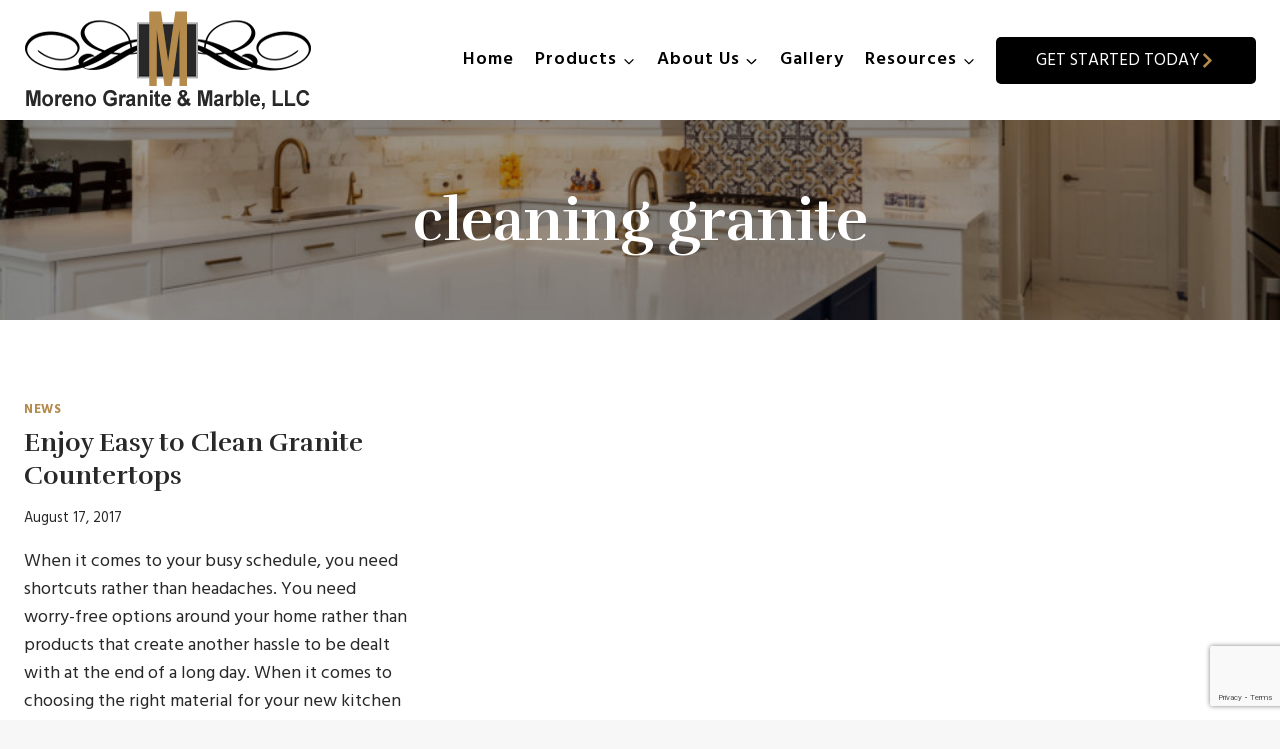

--- FILE ---
content_type: text/html; charset=utf-8
request_url: https://www.google.com/recaptcha/api2/anchor?ar=1&k=6Lfcu40UAAAAADrsw5c33aJgp8eMOJ53bx31L5QM&co=aHR0cHM6Ly93d3cubW9yZW5vZ3Jhbml0ZS5jb206NDQz&hl=en&v=N67nZn4AqZkNcbeMu4prBgzg&size=invisible&anchor-ms=20000&execute-ms=30000&cb=jjwbrfr2vkv
body_size: 48721
content:
<!DOCTYPE HTML><html dir="ltr" lang="en"><head><meta http-equiv="Content-Type" content="text/html; charset=UTF-8">
<meta http-equiv="X-UA-Compatible" content="IE=edge">
<title>reCAPTCHA</title>
<style type="text/css">
/* cyrillic-ext */
@font-face {
  font-family: 'Roboto';
  font-style: normal;
  font-weight: 400;
  font-stretch: 100%;
  src: url(//fonts.gstatic.com/s/roboto/v48/KFO7CnqEu92Fr1ME7kSn66aGLdTylUAMa3GUBHMdazTgWw.woff2) format('woff2');
  unicode-range: U+0460-052F, U+1C80-1C8A, U+20B4, U+2DE0-2DFF, U+A640-A69F, U+FE2E-FE2F;
}
/* cyrillic */
@font-face {
  font-family: 'Roboto';
  font-style: normal;
  font-weight: 400;
  font-stretch: 100%;
  src: url(//fonts.gstatic.com/s/roboto/v48/KFO7CnqEu92Fr1ME7kSn66aGLdTylUAMa3iUBHMdazTgWw.woff2) format('woff2');
  unicode-range: U+0301, U+0400-045F, U+0490-0491, U+04B0-04B1, U+2116;
}
/* greek-ext */
@font-face {
  font-family: 'Roboto';
  font-style: normal;
  font-weight: 400;
  font-stretch: 100%;
  src: url(//fonts.gstatic.com/s/roboto/v48/KFO7CnqEu92Fr1ME7kSn66aGLdTylUAMa3CUBHMdazTgWw.woff2) format('woff2');
  unicode-range: U+1F00-1FFF;
}
/* greek */
@font-face {
  font-family: 'Roboto';
  font-style: normal;
  font-weight: 400;
  font-stretch: 100%;
  src: url(//fonts.gstatic.com/s/roboto/v48/KFO7CnqEu92Fr1ME7kSn66aGLdTylUAMa3-UBHMdazTgWw.woff2) format('woff2');
  unicode-range: U+0370-0377, U+037A-037F, U+0384-038A, U+038C, U+038E-03A1, U+03A3-03FF;
}
/* math */
@font-face {
  font-family: 'Roboto';
  font-style: normal;
  font-weight: 400;
  font-stretch: 100%;
  src: url(//fonts.gstatic.com/s/roboto/v48/KFO7CnqEu92Fr1ME7kSn66aGLdTylUAMawCUBHMdazTgWw.woff2) format('woff2');
  unicode-range: U+0302-0303, U+0305, U+0307-0308, U+0310, U+0312, U+0315, U+031A, U+0326-0327, U+032C, U+032F-0330, U+0332-0333, U+0338, U+033A, U+0346, U+034D, U+0391-03A1, U+03A3-03A9, U+03B1-03C9, U+03D1, U+03D5-03D6, U+03F0-03F1, U+03F4-03F5, U+2016-2017, U+2034-2038, U+203C, U+2040, U+2043, U+2047, U+2050, U+2057, U+205F, U+2070-2071, U+2074-208E, U+2090-209C, U+20D0-20DC, U+20E1, U+20E5-20EF, U+2100-2112, U+2114-2115, U+2117-2121, U+2123-214F, U+2190, U+2192, U+2194-21AE, U+21B0-21E5, U+21F1-21F2, U+21F4-2211, U+2213-2214, U+2216-22FF, U+2308-230B, U+2310, U+2319, U+231C-2321, U+2336-237A, U+237C, U+2395, U+239B-23B7, U+23D0, U+23DC-23E1, U+2474-2475, U+25AF, U+25B3, U+25B7, U+25BD, U+25C1, U+25CA, U+25CC, U+25FB, U+266D-266F, U+27C0-27FF, U+2900-2AFF, U+2B0E-2B11, U+2B30-2B4C, U+2BFE, U+3030, U+FF5B, U+FF5D, U+1D400-1D7FF, U+1EE00-1EEFF;
}
/* symbols */
@font-face {
  font-family: 'Roboto';
  font-style: normal;
  font-weight: 400;
  font-stretch: 100%;
  src: url(//fonts.gstatic.com/s/roboto/v48/KFO7CnqEu92Fr1ME7kSn66aGLdTylUAMaxKUBHMdazTgWw.woff2) format('woff2');
  unicode-range: U+0001-000C, U+000E-001F, U+007F-009F, U+20DD-20E0, U+20E2-20E4, U+2150-218F, U+2190, U+2192, U+2194-2199, U+21AF, U+21E6-21F0, U+21F3, U+2218-2219, U+2299, U+22C4-22C6, U+2300-243F, U+2440-244A, U+2460-24FF, U+25A0-27BF, U+2800-28FF, U+2921-2922, U+2981, U+29BF, U+29EB, U+2B00-2BFF, U+4DC0-4DFF, U+FFF9-FFFB, U+10140-1018E, U+10190-1019C, U+101A0, U+101D0-101FD, U+102E0-102FB, U+10E60-10E7E, U+1D2C0-1D2D3, U+1D2E0-1D37F, U+1F000-1F0FF, U+1F100-1F1AD, U+1F1E6-1F1FF, U+1F30D-1F30F, U+1F315, U+1F31C, U+1F31E, U+1F320-1F32C, U+1F336, U+1F378, U+1F37D, U+1F382, U+1F393-1F39F, U+1F3A7-1F3A8, U+1F3AC-1F3AF, U+1F3C2, U+1F3C4-1F3C6, U+1F3CA-1F3CE, U+1F3D4-1F3E0, U+1F3ED, U+1F3F1-1F3F3, U+1F3F5-1F3F7, U+1F408, U+1F415, U+1F41F, U+1F426, U+1F43F, U+1F441-1F442, U+1F444, U+1F446-1F449, U+1F44C-1F44E, U+1F453, U+1F46A, U+1F47D, U+1F4A3, U+1F4B0, U+1F4B3, U+1F4B9, U+1F4BB, U+1F4BF, U+1F4C8-1F4CB, U+1F4D6, U+1F4DA, U+1F4DF, U+1F4E3-1F4E6, U+1F4EA-1F4ED, U+1F4F7, U+1F4F9-1F4FB, U+1F4FD-1F4FE, U+1F503, U+1F507-1F50B, U+1F50D, U+1F512-1F513, U+1F53E-1F54A, U+1F54F-1F5FA, U+1F610, U+1F650-1F67F, U+1F687, U+1F68D, U+1F691, U+1F694, U+1F698, U+1F6AD, U+1F6B2, U+1F6B9-1F6BA, U+1F6BC, U+1F6C6-1F6CF, U+1F6D3-1F6D7, U+1F6E0-1F6EA, U+1F6F0-1F6F3, U+1F6F7-1F6FC, U+1F700-1F7FF, U+1F800-1F80B, U+1F810-1F847, U+1F850-1F859, U+1F860-1F887, U+1F890-1F8AD, U+1F8B0-1F8BB, U+1F8C0-1F8C1, U+1F900-1F90B, U+1F93B, U+1F946, U+1F984, U+1F996, U+1F9E9, U+1FA00-1FA6F, U+1FA70-1FA7C, U+1FA80-1FA89, U+1FA8F-1FAC6, U+1FACE-1FADC, U+1FADF-1FAE9, U+1FAF0-1FAF8, U+1FB00-1FBFF;
}
/* vietnamese */
@font-face {
  font-family: 'Roboto';
  font-style: normal;
  font-weight: 400;
  font-stretch: 100%;
  src: url(//fonts.gstatic.com/s/roboto/v48/KFO7CnqEu92Fr1ME7kSn66aGLdTylUAMa3OUBHMdazTgWw.woff2) format('woff2');
  unicode-range: U+0102-0103, U+0110-0111, U+0128-0129, U+0168-0169, U+01A0-01A1, U+01AF-01B0, U+0300-0301, U+0303-0304, U+0308-0309, U+0323, U+0329, U+1EA0-1EF9, U+20AB;
}
/* latin-ext */
@font-face {
  font-family: 'Roboto';
  font-style: normal;
  font-weight: 400;
  font-stretch: 100%;
  src: url(//fonts.gstatic.com/s/roboto/v48/KFO7CnqEu92Fr1ME7kSn66aGLdTylUAMa3KUBHMdazTgWw.woff2) format('woff2');
  unicode-range: U+0100-02BA, U+02BD-02C5, U+02C7-02CC, U+02CE-02D7, U+02DD-02FF, U+0304, U+0308, U+0329, U+1D00-1DBF, U+1E00-1E9F, U+1EF2-1EFF, U+2020, U+20A0-20AB, U+20AD-20C0, U+2113, U+2C60-2C7F, U+A720-A7FF;
}
/* latin */
@font-face {
  font-family: 'Roboto';
  font-style: normal;
  font-weight: 400;
  font-stretch: 100%;
  src: url(//fonts.gstatic.com/s/roboto/v48/KFO7CnqEu92Fr1ME7kSn66aGLdTylUAMa3yUBHMdazQ.woff2) format('woff2');
  unicode-range: U+0000-00FF, U+0131, U+0152-0153, U+02BB-02BC, U+02C6, U+02DA, U+02DC, U+0304, U+0308, U+0329, U+2000-206F, U+20AC, U+2122, U+2191, U+2193, U+2212, U+2215, U+FEFF, U+FFFD;
}
/* cyrillic-ext */
@font-face {
  font-family: 'Roboto';
  font-style: normal;
  font-weight: 500;
  font-stretch: 100%;
  src: url(//fonts.gstatic.com/s/roboto/v48/KFO7CnqEu92Fr1ME7kSn66aGLdTylUAMa3GUBHMdazTgWw.woff2) format('woff2');
  unicode-range: U+0460-052F, U+1C80-1C8A, U+20B4, U+2DE0-2DFF, U+A640-A69F, U+FE2E-FE2F;
}
/* cyrillic */
@font-face {
  font-family: 'Roboto';
  font-style: normal;
  font-weight: 500;
  font-stretch: 100%;
  src: url(//fonts.gstatic.com/s/roboto/v48/KFO7CnqEu92Fr1ME7kSn66aGLdTylUAMa3iUBHMdazTgWw.woff2) format('woff2');
  unicode-range: U+0301, U+0400-045F, U+0490-0491, U+04B0-04B1, U+2116;
}
/* greek-ext */
@font-face {
  font-family: 'Roboto';
  font-style: normal;
  font-weight: 500;
  font-stretch: 100%;
  src: url(//fonts.gstatic.com/s/roboto/v48/KFO7CnqEu92Fr1ME7kSn66aGLdTylUAMa3CUBHMdazTgWw.woff2) format('woff2');
  unicode-range: U+1F00-1FFF;
}
/* greek */
@font-face {
  font-family: 'Roboto';
  font-style: normal;
  font-weight: 500;
  font-stretch: 100%;
  src: url(//fonts.gstatic.com/s/roboto/v48/KFO7CnqEu92Fr1ME7kSn66aGLdTylUAMa3-UBHMdazTgWw.woff2) format('woff2');
  unicode-range: U+0370-0377, U+037A-037F, U+0384-038A, U+038C, U+038E-03A1, U+03A3-03FF;
}
/* math */
@font-face {
  font-family: 'Roboto';
  font-style: normal;
  font-weight: 500;
  font-stretch: 100%;
  src: url(//fonts.gstatic.com/s/roboto/v48/KFO7CnqEu92Fr1ME7kSn66aGLdTylUAMawCUBHMdazTgWw.woff2) format('woff2');
  unicode-range: U+0302-0303, U+0305, U+0307-0308, U+0310, U+0312, U+0315, U+031A, U+0326-0327, U+032C, U+032F-0330, U+0332-0333, U+0338, U+033A, U+0346, U+034D, U+0391-03A1, U+03A3-03A9, U+03B1-03C9, U+03D1, U+03D5-03D6, U+03F0-03F1, U+03F4-03F5, U+2016-2017, U+2034-2038, U+203C, U+2040, U+2043, U+2047, U+2050, U+2057, U+205F, U+2070-2071, U+2074-208E, U+2090-209C, U+20D0-20DC, U+20E1, U+20E5-20EF, U+2100-2112, U+2114-2115, U+2117-2121, U+2123-214F, U+2190, U+2192, U+2194-21AE, U+21B0-21E5, U+21F1-21F2, U+21F4-2211, U+2213-2214, U+2216-22FF, U+2308-230B, U+2310, U+2319, U+231C-2321, U+2336-237A, U+237C, U+2395, U+239B-23B7, U+23D0, U+23DC-23E1, U+2474-2475, U+25AF, U+25B3, U+25B7, U+25BD, U+25C1, U+25CA, U+25CC, U+25FB, U+266D-266F, U+27C0-27FF, U+2900-2AFF, U+2B0E-2B11, U+2B30-2B4C, U+2BFE, U+3030, U+FF5B, U+FF5D, U+1D400-1D7FF, U+1EE00-1EEFF;
}
/* symbols */
@font-face {
  font-family: 'Roboto';
  font-style: normal;
  font-weight: 500;
  font-stretch: 100%;
  src: url(//fonts.gstatic.com/s/roboto/v48/KFO7CnqEu92Fr1ME7kSn66aGLdTylUAMaxKUBHMdazTgWw.woff2) format('woff2');
  unicode-range: U+0001-000C, U+000E-001F, U+007F-009F, U+20DD-20E0, U+20E2-20E4, U+2150-218F, U+2190, U+2192, U+2194-2199, U+21AF, U+21E6-21F0, U+21F3, U+2218-2219, U+2299, U+22C4-22C6, U+2300-243F, U+2440-244A, U+2460-24FF, U+25A0-27BF, U+2800-28FF, U+2921-2922, U+2981, U+29BF, U+29EB, U+2B00-2BFF, U+4DC0-4DFF, U+FFF9-FFFB, U+10140-1018E, U+10190-1019C, U+101A0, U+101D0-101FD, U+102E0-102FB, U+10E60-10E7E, U+1D2C0-1D2D3, U+1D2E0-1D37F, U+1F000-1F0FF, U+1F100-1F1AD, U+1F1E6-1F1FF, U+1F30D-1F30F, U+1F315, U+1F31C, U+1F31E, U+1F320-1F32C, U+1F336, U+1F378, U+1F37D, U+1F382, U+1F393-1F39F, U+1F3A7-1F3A8, U+1F3AC-1F3AF, U+1F3C2, U+1F3C4-1F3C6, U+1F3CA-1F3CE, U+1F3D4-1F3E0, U+1F3ED, U+1F3F1-1F3F3, U+1F3F5-1F3F7, U+1F408, U+1F415, U+1F41F, U+1F426, U+1F43F, U+1F441-1F442, U+1F444, U+1F446-1F449, U+1F44C-1F44E, U+1F453, U+1F46A, U+1F47D, U+1F4A3, U+1F4B0, U+1F4B3, U+1F4B9, U+1F4BB, U+1F4BF, U+1F4C8-1F4CB, U+1F4D6, U+1F4DA, U+1F4DF, U+1F4E3-1F4E6, U+1F4EA-1F4ED, U+1F4F7, U+1F4F9-1F4FB, U+1F4FD-1F4FE, U+1F503, U+1F507-1F50B, U+1F50D, U+1F512-1F513, U+1F53E-1F54A, U+1F54F-1F5FA, U+1F610, U+1F650-1F67F, U+1F687, U+1F68D, U+1F691, U+1F694, U+1F698, U+1F6AD, U+1F6B2, U+1F6B9-1F6BA, U+1F6BC, U+1F6C6-1F6CF, U+1F6D3-1F6D7, U+1F6E0-1F6EA, U+1F6F0-1F6F3, U+1F6F7-1F6FC, U+1F700-1F7FF, U+1F800-1F80B, U+1F810-1F847, U+1F850-1F859, U+1F860-1F887, U+1F890-1F8AD, U+1F8B0-1F8BB, U+1F8C0-1F8C1, U+1F900-1F90B, U+1F93B, U+1F946, U+1F984, U+1F996, U+1F9E9, U+1FA00-1FA6F, U+1FA70-1FA7C, U+1FA80-1FA89, U+1FA8F-1FAC6, U+1FACE-1FADC, U+1FADF-1FAE9, U+1FAF0-1FAF8, U+1FB00-1FBFF;
}
/* vietnamese */
@font-face {
  font-family: 'Roboto';
  font-style: normal;
  font-weight: 500;
  font-stretch: 100%;
  src: url(//fonts.gstatic.com/s/roboto/v48/KFO7CnqEu92Fr1ME7kSn66aGLdTylUAMa3OUBHMdazTgWw.woff2) format('woff2');
  unicode-range: U+0102-0103, U+0110-0111, U+0128-0129, U+0168-0169, U+01A0-01A1, U+01AF-01B0, U+0300-0301, U+0303-0304, U+0308-0309, U+0323, U+0329, U+1EA0-1EF9, U+20AB;
}
/* latin-ext */
@font-face {
  font-family: 'Roboto';
  font-style: normal;
  font-weight: 500;
  font-stretch: 100%;
  src: url(//fonts.gstatic.com/s/roboto/v48/KFO7CnqEu92Fr1ME7kSn66aGLdTylUAMa3KUBHMdazTgWw.woff2) format('woff2');
  unicode-range: U+0100-02BA, U+02BD-02C5, U+02C7-02CC, U+02CE-02D7, U+02DD-02FF, U+0304, U+0308, U+0329, U+1D00-1DBF, U+1E00-1E9F, U+1EF2-1EFF, U+2020, U+20A0-20AB, U+20AD-20C0, U+2113, U+2C60-2C7F, U+A720-A7FF;
}
/* latin */
@font-face {
  font-family: 'Roboto';
  font-style: normal;
  font-weight: 500;
  font-stretch: 100%;
  src: url(//fonts.gstatic.com/s/roboto/v48/KFO7CnqEu92Fr1ME7kSn66aGLdTylUAMa3yUBHMdazQ.woff2) format('woff2');
  unicode-range: U+0000-00FF, U+0131, U+0152-0153, U+02BB-02BC, U+02C6, U+02DA, U+02DC, U+0304, U+0308, U+0329, U+2000-206F, U+20AC, U+2122, U+2191, U+2193, U+2212, U+2215, U+FEFF, U+FFFD;
}
/* cyrillic-ext */
@font-face {
  font-family: 'Roboto';
  font-style: normal;
  font-weight: 900;
  font-stretch: 100%;
  src: url(//fonts.gstatic.com/s/roboto/v48/KFO7CnqEu92Fr1ME7kSn66aGLdTylUAMa3GUBHMdazTgWw.woff2) format('woff2');
  unicode-range: U+0460-052F, U+1C80-1C8A, U+20B4, U+2DE0-2DFF, U+A640-A69F, U+FE2E-FE2F;
}
/* cyrillic */
@font-face {
  font-family: 'Roboto';
  font-style: normal;
  font-weight: 900;
  font-stretch: 100%;
  src: url(//fonts.gstatic.com/s/roboto/v48/KFO7CnqEu92Fr1ME7kSn66aGLdTylUAMa3iUBHMdazTgWw.woff2) format('woff2');
  unicode-range: U+0301, U+0400-045F, U+0490-0491, U+04B0-04B1, U+2116;
}
/* greek-ext */
@font-face {
  font-family: 'Roboto';
  font-style: normal;
  font-weight: 900;
  font-stretch: 100%;
  src: url(//fonts.gstatic.com/s/roboto/v48/KFO7CnqEu92Fr1ME7kSn66aGLdTylUAMa3CUBHMdazTgWw.woff2) format('woff2');
  unicode-range: U+1F00-1FFF;
}
/* greek */
@font-face {
  font-family: 'Roboto';
  font-style: normal;
  font-weight: 900;
  font-stretch: 100%;
  src: url(//fonts.gstatic.com/s/roboto/v48/KFO7CnqEu92Fr1ME7kSn66aGLdTylUAMa3-UBHMdazTgWw.woff2) format('woff2');
  unicode-range: U+0370-0377, U+037A-037F, U+0384-038A, U+038C, U+038E-03A1, U+03A3-03FF;
}
/* math */
@font-face {
  font-family: 'Roboto';
  font-style: normal;
  font-weight: 900;
  font-stretch: 100%;
  src: url(//fonts.gstatic.com/s/roboto/v48/KFO7CnqEu92Fr1ME7kSn66aGLdTylUAMawCUBHMdazTgWw.woff2) format('woff2');
  unicode-range: U+0302-0303, U+0305, U+0307-0308, U+0310, U+0312, U+0315, U+031A, U+0326-0327, U+032C, U+032F-0330, U+0332-0333, U+0338, U+033A, U+0346, U+034D, U+0391-03A1, U+03A3-03A9, U+03B1-03C9, U+03D1, U+03D5-03D6, U+03F0-03F1, U+03F4-03F5, U+2016-2017, U+2034-2038, U+203C, U+2040, U+2043, U+2047, U+2050, U+2057, U+205F, U+2070-2071, U+2074-208E, U+2090-209C, U+20D0-20DC, U+20E1, U+20E5-20EF, U+2100-2112, U+2114-2115, U+2117-2121, U+2123-214F, U+2190, U+2192, U+2194-21AE, U+21B0-21E5, U+21F1-21F2, U+21F4-2211, U+2213-2214, U+2216-22FF, U+2308-230B, U+2310, U+2319, U+231C-2321, U+2336-237A, U+237C, U+2395, U+239B-23B7, U+23D0, U+23DC-23E1, U+2474-2475, U+25AF, U+25B3, U+25B7, U+25BD, U+25C1, U+25CA, U+25CC, U+25FB, U+266D-266F, U+27C0-27FF, U+2900-2AFF, U+2B0E-2B11, U+2B30-2B4C, U+2BFE, U+3030, U+FF5B, U+FF5D, U+1D400-1D7FF, U+1EE00-1EEFF;
}
/* symbols */
@font-face {
  font-family: 'Roboto';
  font-style: normal;
  font-weight: 900;
  font-stretch: 100%;
  src: url(//fonts.gstatic.com/s/roboto/v48/KFO7CnqEu92Fr1ME7kSn66aGLdTylUAMaxKUBHMdazTgWw.woff2) format('woff2');
  unicode-range: U+0001-000C, U+000E-001F, U+007F-009F, U+20DD-20E0, U+20E2-20E4, U+2150-218F, U+2190, U+2192, U+2194-2199, U+21AF, U+21E6-21F0, U+21F3, U+2218-2219, U+2299, U+22C4-22C6, U+2300-243F, U+2440-244A, U+2460-24FF, U+25A0-27BF, U+2800-28FF, U+2921-2922, U+2981, U+29BF, U+29EB, U+2B00-2BFF, U+4DC0-4DFF, U+FFF9-FFFB, U+10140-1018E, U+10190-1019C, U+101A0, U+101D0-101FD, U+102E0-102FB, U+10E60-10E7E, U+1D2C0-1D2D3, U+1D2E0-1D37F, U+1F000-1F0FF, U+1F100-1F1AD, U+1F1E6-1F1FF, U+1F30D-1F30F, U+1F315, U+1F31C, U+1F31E, U+1F320-1F32C, U+1F336, U+1F378, U+1F37D, U+1F382, U+1F393-1F39F, U+1F3A7-1F3A8, U+1F3AC-1F3AF, U+1F3C2, U+1F3C4-1F3C6, U+1F3CA-1F3CE, U+1F3D4-1F3E0, U+1F3ED, U+1F3F1-1F3F3, U+1F3F5-1F3F7, U+1F408, U+1F415, U+1F41F, U+1F426, U+1F43F, U+1F441-1F442, U+1F444, U+1F446-1F449, U+1F44C-1F44E, U+1F453, U+1F46A, U+1F47D, U+1F4A3, U+1F4B0, U+1F4B3, U+1F4B9, U+1F4BB, U+1F4BF, U+1F4C8-1F4CB, U+1F4D6, U+1F4DA, U+1F4DF, U+1F4E3-1F4E6, U+1F4EA-1F4ED, U+1F4F7, U+1F4F9-1F4FB, U+1F4FD-1F4FE, U+1F503, U+1F507-1F50B, U+1F50D, U+1F512-1F513, U+1F53E-1F54A, U+1F54F-1F5FA, U+1F610, U+1F650-1F67F, U+1F687, U+1F68D, U+1F691, U+1F694, U+1F698, U+1F6AD, U+1F6B2, U+1F6B9-1F6BA, U+1F6BC, U+1F6C6-1F6CF, U+1F6D3-1F6D7, U+1F6E0-1F6EA, U+1F6F0-1F6F3, U+1F6F7-1F6FC, U+1F700-1F7FF, U+1F800-1F80B, U+1F810-1F847, U+1F850-1F859, U+1F860-1F887, U+1F890-1F8AD, U+1F8B0-1F8BB, U+1F8C0-1F8C1, U+1F900-1F90B, U+1F93B, U+1F946, U+1F984, U+1F996, U+1F9E9, U+1FA00-1FA6F, U+1FA70-1FA7C, U+1FA80-1FA89, U+1FA8F-1FAC6, U+1FACE-1FADC, U+1FADF-1FAE9, U+1FAF0-1FAF8, U+1FB00-1FBFF;
}
/* vietnamese */
@font-face {
  font-family: 'Roboto';
  font-style: normal;
  font-weight: 900;
  font-stretch: 100%;
  src: url(//fonts.gstatic.com/s/roboto/v48/KFO7CnqEu92Fr1ME7kSn66aGLdTylUAMa3OUBHMdazTgWw.woff2) format('woff2');
  unicode-range: U+0102-0103, U+0110-0111, U+0128-0129, U+0168-0169, U+01A0-01A1, U+01AF-01B0, U+0300-0301, U+0303-0304, U+0308-0309, U+0323, U+0329, U+1EA0-1EF9, U+20AB;
}
/* latin-ext */
@font-face {
  font-family: 'Roboto';
  font-style: normal;
  font-weight: 900;
  font-stretch: 100%;
  src: url(//fonts.gstatic.com/s/roboto/v48/KFO7CnqEu92Fr1ME7kSn66aGLdTylUAMa3KUBHMdazTgWw.woff2) format('woff2');
  unicode-range: U+0100-02BA, U+02BD-02C5, U+02C7-02CC, U+02CE-02D7, U+02DD-02FF, U+0304, U+0308, U+0329, U+1D00-1DBF, U+1E00-1E9F, U+1EF2-1EFF, U+2020, U+20A0-20AB, U+20AD-20C0, U+2113, U+2C60-2C7F, U+A720-A7FF;
}
/* latin */
@font-face {
  font-family: 'Roboto';
  font-style: normal;
  font-weight: 900;
  font-stretch: 100%;
  src: url(//fonts.gstatic.com/s/roboto/v48/KFO7CnqEu92Fr1ME7kSn66aGLdTylUAMa3yUBHMdazQ.woff2) format('woff2');
  unicode-range: U+0000-00FF, U+0131, U+0152-0153, U+02BB-02BC, U+02C6, U+02DA, U+02DC, U+0304, U+0308, U+0329, U+2000-206F, U+20AC, U+2122, U+2191, U+2193, U+2212, U+2215, U+FEFF, U+FFFD;
}

</style>
<link rel="stylesheet" type="text/css" href="https://www.gstatic.com/recaptcha/releases/N67nZn4AqZkNcbeMu4prBgzg/styles__ltr.css">
<script nonce="c5kmMAMWcW95OSOE_fUehA" type="text/javascript">window['__recaptcha_api'] = 'https://www.google.com/recaptcha/api2/';</script>
<script type="text/javascript" src="https://www.gstatic.com/recaptcha/releases/N67nZn4AqZkNcbeMu4prBgzg/recaptcha__en.js" nonce="c5kmMAMWcW95OSOE_fUehA">
      
    </script></head>
<body><div id="rc-anchor-alert" class="rc-anchor-alert"></div>
<input type="hidden" id="recaptcha-token" value="[base64]">
<script type="text/javascript" nonce="c5kmMAMWcW95OSOE_fUehA">
      recaptcha.anchor.Main.init("[\x22ainput\x22,[\x22bgdata\x22,\x22\x22,\[base64]/[base64]/[base64]/bC5sW25dLmNvbmNhdChTKTpsLmxbbl09SksoUyxsKTtlbHNle2lmKGwuSTcmJm4hPTI4MylyZXR1cm47bj09MzMzfHxuPT00MTB8fG49PTI0OHx8bj09NDEyfHxuPT0yMDF8fG49PTE3N3x8bj09MjczfHxuPT0xMjJ8fG49PTUxfHxuPT0yOTc/[base64]/[base64]/[base64]/[base64]/[base64]/MjU1Okc/[base64]/[base64]/bmV3IEVbVl0oTVswXSk6eT09Mj9uZXcgRVtWXShNWzBdLE1bMV0pOnk9PTM/bmV3IEVbVl0oTVswXSxNWzFdLE1bMl0pOnk9PTQ/[base64]/ZnVuY3Rpb24oKXtyZXR1cm4gdGhpcy5BaSt3aW5kb3cucGVyZm9ybWFuY2Uubm93KCl9OmZ1bmN0aW9uKCl7cmV0dXJuK25ldyBEYXRlfSxPKS5LcT0oTy5kcj1mdW5jdGlvbihuLGwsUyxHKXtpZigoUz1tVihTKT09PSJhcnJheSI/[base64]/[base64]\\u003d\x22,\[base64]\x22,\x22w4HDlcOQw4tQHBfCqWDDlz9twoQ/Vm7Cm0bCo8K1w7FEGFYiw53CrcKnw6HCvsKeHgEGw5oFwr5fHzFZX8KYWDvDicO1w7/Ch8KSwoLDgsOmwp7CpTvCqcOWCiLChSIJFkNtwr/DhcO/MsKYCMKkBX/DoMK1w6sRSMKEDnt7ccKmUcK3QjrCmWDDvMOTwpXDjcOVacOEwo7Dv8K0w67Dl3Mdw6INw5oqI34JVhpJwobDoWDCkHPChBLDrAvDv3nDvBXDmcOOw5I+FVbCkU9jGMO2wpEZwpLDucK9wqwhw6s1HcOcMcK9woBZCsKuwoDCp8K5w6dLw4F6w4kGwoZBJcOLwoJENR/Cs1cIw5rDtAzCo8OhwpU6K2HCvDZ/wqV6wrMvAsORYMOZwoU7w5Zbw7FKwo5pVVLDpBnCrz/DrHtWw5HDucK6ecOGw53DrMKRwqLDvsKvwqjDtcK4w4XDm8OYHUhqa0ZOwqDCjhpWZsKdMMOGBsKDwpErwqbDvSxHwpUSwo1bwoBwaVARw4gCXkwvFMK9NcOkMlEtw7/DpMOPw4rDth4oYsOQUgnCrsOEHcKTZE3CrsOrwr4MNMOmd8Kww7IbR8OOf8KAw5Uuw594wrDDjcOowq/ChSnDucKaw5NsKsKTBMKdacKYXXnDlcO+ThVAejMZw4FfwqfDhcOywqQ2w57CnzoAw6rCscOmwqLDl8OSwoHCicKwMcK7BMKoR0UuTMOROMKKEMKsw5kvwrBzayE1f8KSw6wtfcOIw5rDocOcw4A5IjvCh8OhEMOjwq7DsHnDlAcIwo80woJUwqoxFcO2XcKyw7sQXm/DoV3Cu3rCucO0SzdGSS8Tw7/DhV1qFMKpwoBUwoEZwo/DnmTDvcOsI8KIfcKVK8OTwos9wogMdHsWFn5lwpEew74Bw7MfQAHDgcKIW8O5w5h8wpvCicK1w5LCpHxEwprCg8KjKMKIwp/CvcK/AWXCi1DDhcKKwqHDvsKkY8OLES3CpcK9wo7DlwLChcO/CBDCoMKbTkcmw6EDw6nDl2DDkHjDjsK8w7QOGVLDjXvDrcKtR8OkS8OlR8O3fCDDi3xywpJ4S8OcFCN7YgR7wprCgsKWIHvDn8Ouw4bDuMOUVX0rRTrDgcO8WMORZjEaCmJqwofCiBB0w7TDqsOVBRY4w6nCj8KzwqxIw5EZw4fCiX53w6IhLCpGw5LDgcKZwoXCk0/DhR99WsKlKMORwo7DtsOjw7QHAXV0Th8dcMODV8KCFMOCFFTCs8KiecK2DMKOwobDkyHCsh4/bVMgw57DuMOzCwDCgcKIME7CisK9UwnDuBjDgX/DlTrCosKqw6Eww7rCnVdNbm/DtcOSYsKvwpdhLWrCo8KBOQY1woAiChAjSWwYw6/CkMOawpVzwqLCk8OrDsOGWsKINgHDl8KdBsOFNcOJw55kaDjCtMOfG8OIG8Oswpp5BAFOwp3DinsGOcOww7PDs8KrwppNw5vCqC4/DRt1AMKNDsK5w5Q3wr9/XsKCbgZQw5nCuWfDhFbCiMKbwrDCtMKuwpInw6o+KcOFw6/Cv8Kec1vCmA1OwozDlnFOw4gucMOVBcKKHjE7wo1pUMOPwpjCj8KLK8OUNcKjwoprT0PDjsOFL8K4DsKcCEAawrxYw5gMaMOCwqvCr8OJwo95KcKxTW84wo8Nw4zDlUrDhMKrw6oEwqPDhsK4BcKHLMKHRB5Wwo57C2zDvcOfIlJuw5DCgMKnRMOvLE/CpV/Coj4yecKReMOcZMO+JcO+cMOhZsKiw5rCnRDDgFrCnMKPYXLCmm/[base64]/[base64]/DsMO1w45sXg5mwqPDhH3CmsKpQT/[base64]/DmjrCqAPDmMOzw4URwopewr4OQcKlR8OVw4lKKwQ+PHvDq1I2QMOawqBMwpnClcOLbMKUwovCn8OHwqXCgsOVC8KjwpJ8ecOrwqbDtcOPwpDDusODw7UQNMKsW8Oiw7HDpsKnw7xAwpTDs8OVSjgzNSB0w5B/dUQbw5czw5cCGGzChMKxwqFnw4sbGTXCkMKGED3CqTNZwrnCpsKfLjbDqwtXwp/DhsKmw57CjsKTwpAPwo1rM2I0A8OXw57DjxLClE1OZC3Dp8OZZcOSwqvDicKLw6rCvsK0w63Clwl5wrhZBsKsd8Obw4HCnV0Vwrw6FsKrNMOhw47DhsORw59aOcKPw5AGI8KiLBpjw4/ChcOPwqTDuC5gZXtkccKowqrCohJZw74xf8ODwolOH8KLw5nDv0ZIwqc7woJYwp0Gwr/[base64]/CnF1fElorw4LCksOLEMOUw4YuQsOmM1g0JXPCgMKiBhjCtzojY8K6w7vCu8KOG8KcV8OdKhPDtMO5wpjDmSTDo2plecKawqXDrsOxw6VGw4Ajw4TCuU7DsBwoH8KIwqXClsKLMjpOdsK8w4wXwrPDpn/DvcK4Qmkvw5J4wpltVMKmbh4Of8OIeMONw5bCqxVLwrN6wqnCnGIJwo98w6vDucKFJMKUw5nDhXNAw5ZLLTYjw4XDu8O9w4/CkMKAQXTDmXjCtcKrNhtyHHPDicKSDsOzfTh0MikkN1rCpcOxFF9SP1xyw7vDoD7DhcOWw49tw6/CnFgWwpg8wq0rdV7DrMOrDcOTwq3CusK6ccOqUcK0bR1uJnBHNGsKwrjClkDDimgmNhXDmMO5PkDDkcK+bG/CvTgjV8KpeQXDmMK6w7rDjUMdW8KPYMOxwq00wrTCssOoMDgiwprCmMO0w7olNHjClcKyw54Qw5DChMOpDMO2fwJ3wp3CvcOTw49/wq7Cn1TDuAEIcsKNwrU+G0IVEMKWUsO9wojDjMKMw6DDpMKrw4xPwrvCt8K8NMKYEcKVQjDDt8Okwplyw6YHw48TazvCkQ/CrSp4N8O5B1XDqcOTDMOHQHXDhcOyMMO+VHDCuMOgXS7DkQ3CtMOMIMKoJh/DtcKAIE9BbW9ZccOGewsQw6EWecKpw6EBw7DChn41wpnCkcKNw5LDgMKsDcKkdjphGRBxKnzDgMOyZmBWKcOmb3zCs8OPw6TDsGROw4TDjMO4GyQiwp1DKsKsV8OGYjfCmMKywpgfLEDDmcOxO8KHw4Mdw4HChzXCmTDCiwtzw6RAwrrCkMKvwoEPD3bDicOawr/DuRYqw4nDpsKfXsK/w5jDvhTDusOnwpDCnsKewqPDj8KBwozDiFXCj8OAw6BtbQVOwrvCicOzw6zDj1czOyzCgHNsQcKjAMODw4vDsMKDw7BPw6FuMMOHUwvCvzjDpnDDnsKWAsOEw5RNEsOHbsOOwr/Ct8OkNsOqb8K3w7PDpWooD8OkUyPDq3fDqUHChkkmw6JSM1zDh8OfwqzDjcKOf8KuQsKgRcKjTMKQNl1hw6QtWWAnwqPDpMOtGz3CqcKKUsOpwpUGwocsH8O1wpbDu8KlB8OTHgfDmsKtXj9BVhDCg2wwwq4ewp/DmMOBZsKlW8Kmwptuwpc9P3hLMgvDjcOjwr7CqMKBXkBJJMKLGDouw5hoOHVdRMOQYMOifSnDszLDlyQiw7fDpVvDpSHDrmhuwp4OZzMHUsKdFsKhaCsGfmR4WMOcw6nDpw/[base64]/fsOFG13CmlzCl8Kiw5VKwoY0w5jCrmrDqcKMwppvw6xww79WwrkYbwjCscKrwooFBcKfccK/wqVVfF5vOCkTGcKjw70iw7XCg1oPworCnmMYYMKSCMKtfMKjccKuw4t4R8OUw7wzwrnDvDp9wqYPE8KWwrZrORcFw78zcWDCl2BQwroidsO6w7fDt8KTRkcFwrNFMWTChUzDmsKiw6Miw7pww5TDrFrCvcOCwrnDv8O/czFbw7PCgmrCkMOyGwTDjMOXIMKWwo7CjhzCs8OnB8O9GWDDhHpiwobDnMKiHMOawofCtMOXw5vCqAglw4/[base64]/CjDIuW8KwGsOAb1cYw7LDpMKDTcOQw4BdVmjDpXlRSmjDisOTw6jDjwnCvT3CoGPCqMO7SAtQccOReBtyw44Awp/CrsK9O8KVcMO4PX5twoDCm1swLsKsw4TClMKtOMK3w7PClMOkfUpdLsOYBcKBwq/CuX/[base64]/[base64]/Crlo9J8OIw6zChcOnw7TDh8KRIcOzwpXDhxAjCmzDhQXDnR8UC8Kmw5LCrg/Cs3YtScOowqV5w6FjXTrCtg8UUcK4wqHCm8O6w6dqXcKFC8KEw45lwpsPwpHDl8KmwrECQkDCmcKMwpJKwr8sNsOKScKmw4HDghAla8OlCMKiw7TDn8OASyZ1w4rDgwTDvBrCkwhBREw+NS7DgcO6KVQNwo/Ds27ChXrDqcKVwoTDk8O0eDHCkynCmT11Sm7CqEDCvDrCv8OuGkrDusO3w5fDmX8ow4Blw4jDkTHCvcKyQcOYw4rDgsK5wqvDqwU8w7/DgAAtw5HDt8KFw5fCgU9Aw6DCpkvCmcKmHcK7wp7CvH8UwqdjJnfCmcKBw79cwrlgBnh9w6/Dmlpxwqclw5HDqQsLPyh4w6c+wo/Cj2E0w7pXwq3Dmg3DlcO4NsKmw4LCgsKPRsKtw5wAQ8Klw6AVwqodw4nDi8OMAngmwoTDh8Oowp0RwrHCqQ/CmcOKJmbCgkRnwprCmcOIw6ldw5xAV8KyYBQpBWVJK8KnMcKKwq9NdgbCn8O+amnDuMOBwqXDtMOrw7syZsKeBsOVVcO/[base64]/CmMONwpRTw5zCjsKnOMO8CmhvJsO5EzZJRWXCk8Kxw5Y3wpzDmA7DucOGV8Kgw5s6bsK3w5fCkMKwbQXDsHvCicKSbMOUw4/[base64]/DgXjDusO6w4/Dj8OKwoNSGsKIw6oKw5ATw5wwIsO4C8OKw47DpcOsw43DvWrChcOqw73DusKiw7hhdnQcwrrCgE7Dk8K4fGYnbMOzVhJnw6HDgMOuw4fDkitBwpU5w5lowrnDmsKhCmAEw4TDrcOcYcOew6tiey3Cv8ONOSpMw6QiHcKowpvCnGbCvw/[base64]/cnXCqcK7QE/Dux81WWLDqWgFwpIxBcKgUG7Cmitgwrk2wqzCuizDvsOZw7h0w5p3w4cPV2rDscOVw5wfSmV5wrXChw3CjsK9AMOodcO/wrvCgj4hAgBnKGrCgFDDrXvDsBbDkg81aSpibMKPC2DCnzjDkzDDuMKdw7LCt8OdCMKuw6MmPMOra8Oow4zCqzvCkThrYcKAwrM6X2NDUz0HJsKYHXLDocKWwoQKw6RVw6dKBB/DrR3Co8OfwpbCj2AYw6nClHwmwp7DiCDDjVMoEynCjcK+wrfDqsOnwqZUw4rCihXCkcK8wq3Crk/CskbCscOBck5PEMOvw4dEwqnCmlAUw5hVwrF5bcOEw64RVC7CmsKhw7NnwqUJP8OBCsKOwrRKwqA+w7pZw7XCiA/Ds8OLEXvDvzl2w57Dt8Otw4ldVxLDj8Kew6VcwpxdHSXClE5swp3Cp3IBw7Aqw5rCgEjDrMOwfxgowpg0wrkHdMOLw5Vdw6/DrsKzFiEbWX8vcAMrFAHDhMOQKHxmw4LDgMOVw4rDlMO3w5Z9wr7CisOuw6LDlcOODWdxw6JnGsOpw6zDlgvDgcO9w5M9wppFFMObE8K6QG3Dm8K/wp3DsBY+byQMw7U3S8Kuw7PCp8OhJl94w5RrOcOccFzDvsKawpRpGcOlc2vDg8KSGMK4cHMkacKmPjY/L1EswqzDicKHN8OJwr5+ahvCqGTDh8KgZQJDwqYCKcOpCCrDqsK+XCtAw5DCg8KRC2VLH8KewrRtMS5cCcKhZEvCgg/[base64]/wrtlCS/CvVHCunTDiMONNnUDwo9gUiVEGcO7wrvDq8KrNn3CkQpwXmZdZ1HDvUhVAmfDugvDkz5yQVrCn8Ozw7/[base64]/DoDfCk8KedcKIw5EkwqxOwrTCu8O3w7vDmibCvsOjM8Orwr7CocOVM8Kvw7p0wr8mw5J3S8KawphKwpoAQG7CqU7Dl8OWfsO5w7jDjBPCjyJcLlHDn8OGwqvDucOAw53CksOowqnDhxfCpVEUwqBPw43Ds8Kcwp/DlcOHwoTChSPDsMOFNX5Acg1ww6nDpDvDrMKDasK8KsO/w4fCjMOHT8K/w4vCtV7DnMOmQ8OBETbCp3gwwqt/wptUVcOIwrHCug4Lw5ROGRxHwrfCtkDDvsK5W8Odw6LDnAIEaCPCgxYVbFXDhGlvwqI5bcOPwo4zbMKHwrcawoo4BsOlUMKDw4PDlMK1wo01eX3DoU/CtVR+QEQ2wp1NwqTDtcOGw5hsU8KPw77Cqg/DnC7DrgLDgMKsw5owwovDncKeTsOpUcK7wog9wohkPk7DhsOZwr/DkMKzMGXDoMK9wrzDqzYdw7Abw7ICw6ZQDHB4w4XDhsOSRiJiw7JsdDZ+L8KMbsKqw7MWcDHDpMOiZlrDomYlc8OmInDCj8K5AcK1diVlXHzDg8KxQVxiw5fCuQbCvsK3OSPDicKUDGxAwpVYwp07w70Mw7o2ZMKxJ0HDssOEMcOeFDZdwr/DtlTCt8O7w68Ew4odV8Ksw7F+w7INwr/Du8Onw7IRHHwuw5XDicK6I8KOfALDgSoVwrbDnsKyw4gHUTN/w4DCu8O2b04BwrTDuMKHAMOuwrvDviJ8f07DoMOjccKfwpDDoQDCksKmwo/Cl8OoG0VVacOBwqEkw5zCiMK1wqLCizHDjMKFwpIxUsOwwqFlOMKzwoJsI8KBBMKZw5JvPMOsIsO5wojCnnA/wrYdwosvwqteEsOkw6IUw7tewrEawpvCv8Opw75BL1rCmMKIw64kFcKzw7wGw7klw5/CuznCtj5Tw5HDqMOvwrM9w5BGM8ODdMKew5zDqADDhX7CikbDicKdA8O6ScKmZMKgNMOKwo5lwojCqsO3w6PCv8O4woLDg8O9UHl2w4h6LMOVJgnChcKqc1/Cpkc9B8OkDMKAbcO6w7A/w6hWw6EFw7Y2En8bLhfDr05NwrjCvsKoISbDhR7ClsORwolXwprDhHnDjcOeV8K+FwcFIsOyV8K3ETzDrELDhlFEacKiw7fDi8KSwrbDqhfDusOVw5zDpFrCnQNJw6IHw6MXwr9Ew7/DuMKAw6bDhMOMwp8MQyYiCUfCu8Oxw7VVCcKQXnpUw5gzw5jCocK2wp4Gw7d8wp3Ci8Oxw7rCq8KJw44oDgHCu3jCjDdrw40rw4U/w5HDlmRpwpFFeMO/dsOwwrzDrCgIfsO5G8OFwrM9w4J/w59Nw67DtUENwqFNOiABB8OyecO0wq/DglIyBcOvFmluJERJFRFmw7nCgsKswqpgwrISFxYZacO2w6V7w60TwrHCpgdGw6vCumIcwrnCiTYsIAQ3cwJVYj1ow6QwWcK5ZcKEIyvDiE7Ct8Kxw7cobDLDp0RrwoHDusKMwoHCq8Ktw7jDrsO1w5sjw6/DoxzDmcKobMOrwqZjwpJ5w4hLDsO1YGPDnj5bw6zCr8OCS33CqTpHwqEDNsOfw7TDpm/CrMKBYi7Dv8K5UVDDqsO2GiXCvyXDq0INdsKqw4AHw6vDkgDCk8Ktw6bDmMKkc8Ofwps2woLDsMOmwrN0w53CiMKCR8OHw6QQdMKmXFlgwrnCtsKFwqYxPH/Dp2bChygbXANiw4rCs8OOwqrCnsKXacKkw7XDmhM4G8KEwpViwpvDhMKWexDDpMKrw6jCizcmwrPChWNewqoXAsKtw4ENBcOxTsK7CsO4FMOSw6fDpUbCtsOPcDEXMVLDs8KfVMKPESYZZTZRw65Ow6xHTMOvw7kgQSl1HMOoYcOVwq7Dl2/[base64]/[base64]/ClMOcHsKfIsOuw4YGw7Ntw68fXWXCpBDCmyjCk8OSCWpDMwrClUMRwrEEQArCusKHeA4+JsKpw4hHw7TClxDDssODw4NNw7HDtsOjwopOB8OiwpxDw4XCoMKsaUzCljzDtcOVwrJAfgjCgcO/HSXDhsOLYMOeZCtqesKmwqrDksKpLk/DuMOowpQmaXvDosOmaHHDr8Kdew7CosKqwo5Yw4LDgm7Dq3Rvw7UTSsOXwpxiwq9vc8KkIHsHRyoxTMOnFWhbcMKzw5szAmLDqE3CoVYyXTlBw7LCjsKNZcKnw5NYDcKvwoQgWhbCtXTDo1lcwr0ww4/DrALClcK8w4bDmRvClXvCsjs4PcOtdMKdwoYlVH/DmsKFGsK5wrDCqzsVw4nDjMKXfyB7woYCesKmw4Rww5/DuyDDoCnDj3TCnik+w5xaMhbCqXHDosK0w55BWjPDnsKmMhkYw6LDusKIw5vDlRlPcMKfw7BQw6ctAMOCJMOta8KcwrA0BMOrLsKtacO6wqzCgMOOR0gpcG4uJ1ohw6R9w6/DkMOzVsOeTVbDjsOTQm4GdMOnXMOMw7PCoMK6aD5ywrzCgAPCnjDCusOawqLCqit7w7AzGD3ClXzCmsKhwqViNgEnKhvDjljCvFvDmMKEbcKIwpfCgSl/[base64]/w5/[base64]/DnTBFw6N/BsKOwr4Cw5vDqFIrw5vDj8K4woRiCcKsw57ClWrDrMKAw5cTIwg4w6PCjcO4wqbDqTB2WTonO1TDtMKtwq/CjcKhwq5yw792w4zCnsOcwqFdck/CrznDv2BNDQvDtcK+NMKTFkJ/[base64]/DrMOdwq/CgBfDiMOHw51XD8OaSsO6VBjCph7Cm8OGLmPDjcKEZMOOHlnCk8O7CB4Jw7/Du8K9HcKNE2zCu3DDlsKNwpjDthYSbSwvwqoxwpYmw5TDo3XDrcKMwqrDohsKMjwswosIIhQ2chzCqMOKKsKaHlZKNGjCkcKYKHXDrsOPSkHDvcOGGsO2wpI6wrUEUErCvcKCwqXCpsOVw6fDuMO5w4HCm8OCwprClcOJV8OQWw7DlmfCi8OAXsK/wrQofxJlOwHDuwkbVm3Ckj0mw4srYkxTM8KDwpzCvsO1wpfCpGbDhFfCrltObMOlecKAwod9Gk/Cm09Dw6RqwpnDvWZgw7jCqGrDoCEJZSnCsjvDv2clw710b8KbC8KgG0TDrMOPwpfCvMKCwofDhcKPHMKTX8KEwppKwpLCmMK9woQQw6PDn8OIJWrDtRQwwovDsQHCsHXCksKLwr0pwo/Cr2vCl1lwF8O2w4/CtMO7MCDCnsOzwpURw4zCiBPCjcOScMKuwrHDlMKfw4Y2NsOZe8Ozw6HDmmfCo8OWw7zDvWzDpQ5RWsO6RMOPUsKVw7djwp/DhAIbLcOCw6TCjFYmK8OuwovDmMO5KsKzw4TDmcOAw79wZGlewpc1FsK7w6bDvwQWwpvDjE/Cvz7Dm8K3w509QsKawr9OBj1Fw7vDqld8cTQVe8KnX8OFMCjChHDCuVglACsNw7bCkVgELMKNUMOdag3DqltcKcKMw4gsU8K5wrx8RsKCwqHCjHYFZHpBJw8nM8KDw6zDqsKYR8Kpw5ZJw6HCvQLCgDVbw5fDnXLCmMKpw54/wpbDt0/Dsm5wwqQyw4TCqDchwrQAw6HCm3fClSpLA0t0aXddwqDCjMOfLsKEcBA/ZMK9wq/CtsOKwqnCksKMwpMJATjDjnspw6QPYcOjwrfDhkDDpcKRw6MQw6PCpMKGWxXCncKHw7bCtkoGC3XCp8K8wrRXPD5nTMOsw5zCm8OoKmc+wovCvcK6w67CmMKpw5k3GsOSO8O4w5VDwq/DhFxzFiJ3OsK4X2PClsKIR1x5wrDCi8ODw68NPg/Cs3vCicK/HcK7YSHCqEpIw6h2SV3DicOaRMKbK0J4bsKSKXAXwooaw53DmMO1cg/[base64]/fcK3w5DCmcKXwrp+w5p2RyfDnk4nEmtWwqFrVcK8wqVWwq3DjSwCFMOQGQt5XsKbwq7DtCFWwrkRKXHDjTvCgirCjEbDv8KNXMOlwqhjPSdpw7hUwqh8wpZLYlbCrsO9fxbClRxiEcOBw7fCq2RAU0vChD/[base64]/ClkpBw7nCr1PCgMOGVlsxMm8vw4DDolksw75HJ2YXcyJOwo13w7PCsz7DpyHDiXdYw6cqwqwhw7VJY8O/NWHDqmrDk8Kuwr55EEN2wr/Dsy8BWsK1QMKGHMKtNUMtNcKqCj9Mwromwo5ZScK6w6DCicKAacKiw6zDtkZoNE/Cs13DksKCbmHDjMObUgtQNsOCwq8qfmjDol7CtRrDp8KPEF/CpcOMw6MLUwQRLHLDoyTCtcOTFT1lw51+AzfDgcKTw4YEw5UQO8Knw48Fwo7Cu8OAw4RUEQRkSC7ChsKJKz/CssKrw53ChMKRw78nAsOrYy9DcR/DhcOWwrVzO0DChsK/w45wOwIkwr88CWLDkxbCs1czw6/DjE7Dp8K4NsKYw5Uzw7EqcmIGXwFnw7DDvDF8w7jDvCDDlSg0VWzDgMO3f1nDicOLAsOHw4MWwpvCvTR7wp4bwqxrw6PCpsKEfnHCqMO8w7nDuDDCg8OcwpHCisO2VsKXw4/[base64]/EQzCq8KqwrJMwofDmFbDvsOMwrBEw43DlsONBsKXMsOyMjrClgstw6nCo8Oew5XDhcOxQ8OSJidAw7N+FV3Dv8OswrM9w7vDhXnDt1jCgcOLWsOaw54ew6JrWErCrlrDhA8Vbh3CvHTCqcK3MQ/DuV5Uw43Cm8ODw5rCkTVmw7sQDUHCnSADw5DDlcOSJ8O2YDosCV/Dp3/CtcO/[base64]/Z1IXIsKiCcOYIBEyLcOFBcKRZsK+OMKHEiIYW04vG8KKCVkfOSHDk0U2w4xSSlpZW8O3HmjDonAAw5txw6pMfm9pw47DgcKWS0ZNwr0Ow71uw4rDnRnDonjDt8KbYxfCqmfCgcOeCsK6wogmIMK3HzPDvcKDw7jCmB/[base64]/DgcKMw5rCqsO+E3fDtB4Tw4gsw6XDkMKIw7UNwpBJw47ChsOHwrEyw4EXw6gDw5TCqcKtwrnDpzTCo8OXICfDoE7CsjTCoDjCjMOiBcOiTsO2w4/DrcK7OxTCr8OEw7k6d3jChMO3YsOUBMOdfcOSdU7ClxPCpCzDmxQ/C0UaekIAw7Epw7nCgC7DrcKvS2EGPCbCicKwwqVpw6lAclnCoMK3wrnDtcOgw5/CvTvDmsOjw6UDwoDDhsK3wr1YEwjCmcKocMKIYMKQX8KUTsKyLsOeLw1lRUfCrEPClsKyfCDDo8O6w77CtMKzwqHCohLCsSYpw6DCnV4wAC/Dp1kxw67CqUDCjx4GIVLDhhgkKsK7w7ghf3/Ci8OFAcOSwrHCjsKgwrDCkMOEwpYewod5w4nCtiExOEUxAcKSwqlWw7NvwrUrwojCm8OBHcKiB8OmUBhOX286wpBsdsKlMsO/D8ORw4Mdw7UWw5/[base64]/w6Vqw59pT8KHd8OydcKQwpdAw7jCuV0+wprDhhhrw4MZw4xlDsOMw5hFFMKdLcOJwr1MLMOJKTTDth/ClMK+wo8IHsOzw5/[base64]/bXXCtMKKwqfDuMKwwrjCpB8pFmArw4olw47CgU19L0HCsGXDk8OTw4TClB7CmcOyBU7CrcK+WC/[base64]/[base64]/wqMGwrTCtyvCn8Oqw7gdwrjCnsKjKcK7w6wcZ04nIF/Dp8KhNcKiwrHDp3bDrcOOwovCv8KiwqrDqSEkPBTClQnCmlENGE5vwqMvSsK/TlQQw7/CrhTCrn/CnMKgQsKawqA8d8OzwqbCkkHDpwAuw7bCqcK/W28hwo/CqFhOYcO3EHbDosKhJMOFwoUbwqkFwqcDw5zDij3Cg8K3w4x6w4zCg8KQw7BLXRnCkCTCr8Otw45Jw6rDoW/[base64]/LVAzGnPCvMOXw7Zxd2vDmcOpGxvCvExCwq/DmsKuwqHDk8KuaFhhKiNfHXYISHjDrsKBICchwqXDmBHDuMOKFWdbw7ouwpsZwrHDtsKIw7F1SnZ3WsOzSSoGw5MqW8KtFh/[base64]/CjsKyGMOFA8ODw6/CsRoFw7oGKGvDgl8nwrzChiMTw4XDkyfCk8O4U8KAw5Arw7d5wqIxwotUwpxBw4DCkjE6DcONKsOpBxfCuDrCimQ6VCJKwqZhw4ERw6tlw6Nww6rCr8K0ecKCwo3CtTlTw6ALwrXCnxorwpdMw73CssO1BCfCnhlUPsOcwpJvw64Sw6PCtkLDn8K1wqo/N2hBwrQVwppAwr4kA2oTw4PCtcKjM8Onwr/ChWUsw6IwAW83w5DCjsKkw7luw5HDlQIrw4bDvwNibcOzSsOYw53CkWxOwoLCsipVIl3CoXsvw5sfw7TDiA5/wpERLFLCmsOnwonDo23Dg8OBwrZZF8KzccOoahIhwo7DuCPCs8OsCTBSYm81eDnCiAg/ZmQvw6MyDR0IIcKrwpwrw53DmsKNwoHDusKLWnhqwqXCncOEIGUzw4nDrUcWbsORN3tgXGrDv8OTw5PCq8OfU8OrDx8nwoRwFgHDhsOPRn/Ci8O6DcOzd0jCoMOzDz08Z8OeaGXCi8OySMKpw7nCiAJYwrjCtGQceMOXLMO5HEIlwo/[base64]/DgyfDn8KPwo80JRAmb8OsagPCkMObES3Dk8O8w7N/w60ZJMO7wolDZcOgNTFBRcKVwoDDnC9FwrHCq0/[base64]/B8KPbUzCl8Ohw5kvw5HCi3cTwpbClsOiw4/[base64]/Cl3U3wrg8w5Y1wr7CkTAITSzDgMONwpcjw6DDv8Kzw7luTFM8w5DDucOywp7DkMK8wr5VbMKNw4zDq8KxQcKmMMO+DEZzZ8O/[base64]/w4sbR8OOe8OaNjshwqJywqsTAwzDisOHJlhhwrzDq3/CrgLCllrDtDTDpsOGw59CwoR/w5xDSTfCq0LDhxvDtsOpejoVV8OyRiMeUEPDpWRuTh7ChFEcC8O4wrI7PBYvQgjCrcKTM1hcwp/CtjvCnsK0wq8gDFDCksOeG2jCpmU2DMOHbnQcwpzDnU/DhMOvw5duw6c7G8OLS3DCqcKWwo1AX33Dp8OVWE3DrMOPesKtwrTDnR8ZwonDvWQFwrcEL8OBC0/[base64]/CqcOXTMOtwpnCg0nCjsO5PMOVB8OIa1lWw4MJacK+DsOxMcKRw5LDhCnDucKTw6opJ8KqHWjDpV57wrsPRMOLFiBYSMONw7cAcFbDukrDiVrDtBfDkEkdwrEaw6/CnT/CggUjwpdew6PCsj3CrsOxcF/Cok3Cg8ORwpLDosONIjrDrMO6w5B8wr/CuMK8w4fDpCRTCj0fw556w6E1LyjCixwuw63CrsO0TSsGGcOEwqXCrmQRwpdFQMOMwpgoG3zCqkPCm8OFZMK3ClcEJ8OUwrsJwrzCsz5GMnszCihLwqrDh3Vlw50/wqocHlfDs8Obw5nClC0yX8KaIcKJwrowAF9BwokXAcOeQsKzaUZqPjTCrsO3wpTClcKRX8Okw6nCkXcLw6LDgcKQW8KywqlDwr/DhzA8wpXCncOXcMOeRMKPwo/CscKZKMO3wrFEw73DkMKHaRVCwrrChFIxw6l2CkBDwpvDpS3CuGTDo8OoegfCgMOheFxMRCQuwqReKRpJScO9RQ1nEVUaEBFlIMOiM8O3B8K0McK3wpwmGMOPA8O2ckPDrcOYCRHCqg3DqcO4TMOHUk5FS8KJTgDCs8OFfcOIw6heSMOYQEPCnW0xScK+wrHCrn/DhMK+KgAYIz3DnDRbw5NHJMKRwrLDvS4qwqgUwqXDphvCtFfCvEPDqMKDw50ON8K9LsKLw6FxwofDhTrDgMKpw7HDscO0GcKDA8OsBxJtwpTCvjvCukzDhn5Ow50Hw5/[base64]/KmbCucOFEsKHw6zDncOLwrrDt8K/BcKUMjTDjcOSKMOVaH7DosK8wokkwpzDjMOYwrXDslTCiGzDisKWRiLDuVPDiUslwpDCvMOtwr4twrHClsK+MsKxwrnDiMKwwrF3csK2w6DDn17DtkfDtivDsg3DpMOjecKewp/DpMOvw7vDh8Kbw6nDu3PCq8OoEMOMfDbCi8OqCcKgw48dRW95CMK6f8KHdxApUkHDpMKywpHCo8O4wqUsw4UeFCbDmXXDslDDq8O/[base64]/DkUbDhFgWw7XDjcO+Iw7CvsKlYsOBIVkLbDHDpiNGwr8gwpXDlQXCrAUowqTDqsKBY8KcO8Kqw7nDhsKdw4pBH8KJBsK2JzbCgyLDiF8aNCfDqsOHw5o9fVhCw6bCrl8nZ2LCsAkaEcKbbld8w7fCiiHCnXVjw79qwplUGT/DsMKwAXElISFQw5bDkQZ9wr/ChsK5eQnCh8KNw63DuUzDiCXCu8KZwqbCh8Kyw5YYdsO3w47DlmHCm2fDtXTChXg8wo5Fw6/CkUrDoR8QO8KsWcKpwolsw7ZHASbClUtTw4VQXMKXLgMbw5cZwrB9wrdNw47DmcOcw5/DocKhwrQCw6wrw4zDtMKIXxvCrsKHasOMw6pJFsKJSFprw6ZKw6zDlMKsARY7woszw5vCsndmw4ZNJnxVAcKzJgrDhcOrwp7Dqj/[base64]/ClcKewo/CicKmVMO5wrfDp8O4Qm3Dik/DlnHDjsO1AcOvwo7DgsKSwrPDoMKZLRBWwrh0wpPDn0tXwrnCvcOyw40rwrxCwpHCq8OeJA3DrA/DpMOnwpk5w7YVZ8KFw4PCkk7DrsO5w5vDucOjdDDCqcOSw5jDrizCq8KEfmzClnwjw4vCpMOXwpcoD8OYw73ChWVfw4s/[base64]/[base64]/CjxDDhRgkZ8OPTsOsw7EDIMOlw5o+Q2LDhX1wwpLDrzDCjTt6Tg7Dp8OZCsO5AMOzw4cUw64Df8KFAWxGwrPDn8OWw7bDsMKBGWpgLsOia8KOw4jCjcOUA8KPP8KLw4ZoOMOxcMO5WsOTMsOkTsOswqDCngtowph3XsKKNVUhOMKJwqDDlQTCkA9Sw6/Ck1rCs8K/w4bDogPCscOHwp7DmMKnf8O4JTDCrMOiMMKzJRxxB2s0XFjCiGJlwqfCj2fCuHjDg8K1CcOpLmcDKFDDtMKNw4x/WyfCisOzwq7Dg8Krw4IMPMKuw4FtTMKiLcOPWMOww6jDhMKMK1LCmnlWK3oywrUEV8O0dCcOasOjwp7Co8KLwqdxGsOdw53CjgUZwp/DtMOZw5XDpMK0wqdxwqHCjm7DhgLCiMKLwqnCv8OuwpzCo8ORw5PCuMK5XTALMsKnw65qwpU4cU3ChF3ClcK6wp/[base64]/wrMow5UEwqpzUsK3w5dKw6zDvsKaDMK/bF/CoMKQw4/DnsKxQsKaN8O2w71IwrlAfVVqwqnDoMO3wqXCsXPDrsOww7pew6fDvn3CghssMsOKwq/Dj2FQLGbCn1wrOMOoC8KMPMK3O3zDqxVgwo/CosO3FU7Cg0s3YsOPK8KYwqJAEXXDvitgwrLChyhwwp7Dig87dsOiU8KmHlXCj8Oawp7DuDzDvXsFL8OSw7vCgsOqHQ/[base64]/CnXQYw5gQDcKqPH/CtMKGw6TCkMKPKsODUBBrw6lTwoIjwrxMwqwAU8KiORslFxZkesO6UV/[base64]/w6jDiUQYw6pOwqDCuU4jw7DDlR/DvsOIwq/Dg8KxDsKFB3srwqnCvCEzHMOPwrUCw7QDw4RJPzsXfcKNwqJJbSVMw65ow7/CmWs3QsK1fQ8RZ3TCq3vCvzt/wpdvw4PDk8OsIcKlZ3lDbMOQMsO4wrMrwphJJzDDhA9uOcKQbmHDnQvDvMOlwpgtUcKVacOvwoEYwo5rwrXDuyd7wosFw7RXEMOUF0Byw5TCjcOPcRDDscOhwo99wr12wpoBXXbDu1TDj0rDpwQILShhaMOhd8Kaw4gwcBDDjsKIwrPCtcKwPwnDli/DmcOGKsO9BFLCr8Ozw4sow50awqTCh1kNwrzDjhjCpcKQw7UxNBomw7wuwqPCkMOXOGXCiBbCmsKuMsOEc2oOw7XDpR3ChgorB8Onw4Z+a8OiZH5Nwq80QsOdUsK0X8OZJ0AYw54wwo3Dl8OHwqPCh8OOwo5BwqPDgcOCWMONRcOEMV/Do3zDplvCuE5/wpTDhcOYw5IpwprCpcKeFsOvwqZqw7bDjsKiw67DlsK5wpTDokzCsSbDnF9mE8KfKsO4Zw0VwqVqwodrw77DqMKHH1zDqAp7DMKCRxnDpyhTD8Oewp3DncO8wqDCqMKAPWHDicOiwpIsw4XCjFXDkAtqwrbDkl5nwq/CmsODB8KjwoTDlcOBFBIgw4zCtVYXa8OWw4wnH8Odw60ZBmlhK8KWW8K+GjfDsiNVw5pKw5HCocOKwrcBQ8Knw6LCs8Oiwq/DgWPDvkBfwrDCt8KGwrvDrMKET8KfwqEJGlNhb8OFw77Cng1fISvCpMO0GWlHwq/[base64]/Dsl/Dt8OPwonCksK7wqfCksK1RVNQMxQeb2hBGCfDtMKxwp9Lw6EMOMK3ScOjw7XCl8OkPcOTwrDCr3ciPcOkDnPCk3wKw7/DrzjCvjorSMKnw4tQwq/Co0NTHTTDoMKTw6QBJsKNw6PDhMOjVMOQwrocdE3Cs0/CmjtCwpHCnEhLWsKFQn/Drwofw4t/UsKTPcKqEcKhYV0ewpIWwpR9w4Uhw4Znw73DqRU7XyghGsKLwq9iKMOQwo7Dn8KvKcKwwrnDuGJaW8O3acK6TE7Cqip8woFiw43CuXhzFhsIw67DpGQuwpJMBcOdBcO0BysPMGN9w6XCgCNhwr/CvxTCvS/Cp8KAa1vCuA9wF8OHw4paw7AaXcOMGVFbbcOTU8Obw7lVw5FsIzRlKMOww7XCrMKyEcOGaWzCvMKhF8OPwpvDtMKuwoUdw7bDnMK1woFiFG8dw63DnMOhHUTDtcOhHcOdwoF3R8OBUmVvTQ7Cm8K7T8KGwpjCpMO0ayzCrQXDoyrCrxZXHMO+N8OPw4/DpMKuwqMdwoZGXztQCMOfw44ED8KwCC/ChcKELXzDtBkxYkpmdVzCtMKswqobKynCh8OTQEXDngrCqMKOw51YEcOfwqzCm8K0b8OPAAHDicKUwrgFwo3CjsKgw7XDkEHChWkpw50Tw5oxw4jCo8K9wpHDscO/ZMKOHMOLw51jwpTDscK2woV+w77CgB1aeMK7SMOZOk/CtsOlGlbDicK3w4Eqw40kw5ZtKcKQcsOPw41Jw47Cj3/CicKZwrfCpsODLRoiwp0mDcKJWsKrfsK1N8OXT3zDtAYxwpzCj8Ofwr7CjBA5f8K3SF4QWMOFw5Bywp1+LVPDlQgCwr1ew6XCr8K9w6ciHMOIwqfCqcOxIWDCo8KCw60cw5lgw6MfOsKKwqltw5gtDQPDp07CiMKUw6cQwp44w5/CocO/JMKFcR/[base64]/DgQDCrGzClARDNcKOwrLCk3NbwpLCgQ5twp7CsE/ClMKPBVgGw5nClMKUw4DCg1PCocOSRcOJfRFUGx91FsOVwqnDrR55BxjCqcO1woTDr8KzR8OZw71edAbCtsOFQSAawrTCg8O8w4V2w5oxw4PChsOabHAZM8OlRsOtw4/CmsOHQMKfw58wZsKJwrrDlnl7VcKlNMOZE8OQOcK4cQTDqMOPSnhpNTEYwrQMOD9cAMK+woRHPCZ2w5oaw4vCvwHCrGVPwoJCX3DCscK/wo1oCMOTwr41wrfDoHnDozQ6DWHCi8KSO8O6AC7DmFnDqSECw7DCl1ZGc8KDwpVAAyjDvsOUwrbDk8OSw4TCq8O6ScO0T8K/TcONc8OVw6ReSsOxcz4rw6zDllbDisOKXcO/[base64]/GRxUD8OMw5MDBMOEw7nChcOkFnMgX8KMwp3CvlRtwqvDgAfCpQIpw6hlOCU3wpLDj2ocdVjDrSJIw5zCqi7ClUIDw6lxOcOWw5/[base64]/wrtpD8KjwopaGHpXw4RJwpkKw6vCiMKEw5PDsix4w44/wpLDnTo7VMOTwo1/RMK9M0fCtjzDhB4QXMKjfmbDizJMQMKuAsK9w47CpzTDtXMLwpEKwpAAw6k1woLDisKww6nChsOiQBzChDgSZjtKJztawrVFwpdywo9Aw7QjHC7Dp0PCrMKywodAw4FCw4vDgEwwwpDDtivDgcK0wpnCtkzCvk7Co8ObRmJldsOqwox/wo/CusO6wogSwrh/w7seRsOywr7DmMKOFCfCncOpwrEXw6XDqjdCw5bCisKlZngFRVfCjCRPfMO1f2PDsMKkw7jCgSPCq8O7w5XCscKcwoEWcsKgcMKfJ8OpwrrDpk5KwoNawr/Cl3otN8KPaMKVWTHCtls/HsKzwr/DisObJjQKCVrCswHCgmHCiUM2H8KhTsK/BjTCinLDlHzDlGPCh8K3fsOAwpPDoMO1w7RnZSfDtMOSCMKpwpTCg8K/fMKDczIHYmrCrMO4N8ORWV0kwq0gw5TDgQ1pw67DjMOtw64bwp8wCXUVHl9Swpxhw4rCpyQ7HsKRw7TChHEBCB3CnTRVNMOTXcObXmbDu8OAwrhPDsKlOXVtw5Y8w4nDrsOPCyLDon/DgsKIK0sOw77DkMKsw5TCiMOCworCsXEcwq7ChBXDtMOoGnh7SCYLw5HCpsOkw5TCjsKfw48vQjZbTwEqwoTCl0XDhH/CisOHw6nDucKFT2jDnEnChMOkw4LDk8KSwr0OFTPCqhUJBhzDrcOtPkvCkkvCi8O9wo/DpkIcdjZzw6PDrnvCkydHLgsiw5vDrEl6VyN+M8KCcMOUOwvDjcKMScOdw7AfSkFOwo3DtMO6D8K1AiQjPMOtw7DCixrCl0c+wqLChMOT\x22],null,[\x22conf\x22,null,\x226Lfcu40UAAAAADrsw5c33aJgp8eMOJ53bx31L5QM\x22,0,null,null,null,0,[21,125,63,73,95,87,41,43,42,83,102,105,109,121],[7059694,552],0,null,null,null,null,0,null,0,null,700,1,null,0,\[base64]/76lBhmnigkZhAoZnOKMAhnM8xEZ\x22,0,0,null,null,1,null,0,1,null,null,null,0],\x22https://www.morenogranite.com:443\x22,null,[3,1,1],null,null,null,1,3600,[\x22https://www.google.com/intl/en/policies/privacy/\x22,\x22https://www.google.com/intl/en/policies/terms/\x22],\x22l5FXLz4yJdCunQmpzLrlGhEu6R7O/wqhQByv7nJR4lc\\u003d\x22,1,0,null,1,1770154493372,0,0,[147,22,168,120],null,[54,244,136,8],\x22RC-bhe3SXv_wVSt5w\x22,null,null,null,null,null,\x220dAFcWeA7PY7wHqPWl5-BGMxM6LsrwKv1AcqTB14iZxZJotdLlgk2XQhieD3YNU9mMXIj1fgYWDDft627BGvFlUpi_3Qpc08JL2A\x22,1770237293411]");
    </script></body></html>